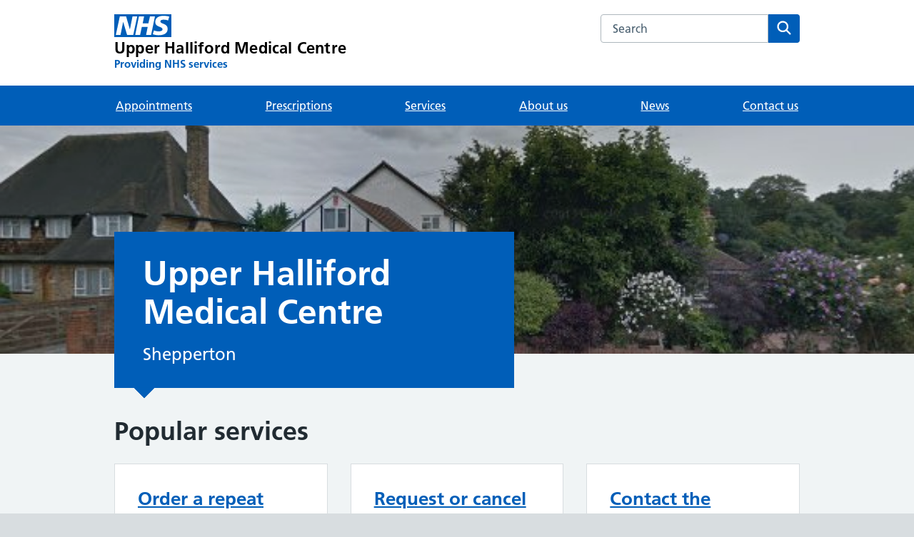

--- FILE ---
content_type: text/html; charset=utf-8
request_url: https://www.upperhallifordmedicalcentre.nhs.uk/
body_size: 27752
content:

<!DOCTYPE html>
<html lang="en" style="">
    <head>
        <meta charset="utf-8"/>
        <meta http-equiv="X-UA-Compatible" content="IE=edge"/>
        <meta name="viewport"
              content="width=device-width, initial-scale=1, shrink-to-fit=no"/>
        
        <link type="font/woff2"
              href="https://assets.nhs.uk/fonts/FrutigerLTW01-55Roman.woff2"
              rel="preload"
              as="font"
              crossorigin>
        <link type="font/woff2"
              href="https://assets.nhs.uk/fonts/FrutigerLTW01-65Bold.woff2"
              rel="preload"
              as="font"
              crossorigin>
        <link href="https://cloudfront.net" rel="preconnect" crossorigin>
        
        <title>
            Home - Upper Halliford Medical Centre
        </title>
        <meta name="description"
              content="Upper Halliford Medical Centre website by Livi, "/>
        <link rel="canonical" href="http://www.upperhallifordmedicalcentre.nhs.uk/">
        <link href="https://d1ngql92u96qt3.cloudfront.net/web/favicons/apple-touch-icon.15a5044def06.png"
              rel="apple-touch-icon">
        <link href="https://d1ngql92u96qt3.cloudfront.net/web/favicons/favicon.15a5044def06.png" rel="icon">
        <link rel="shortcut icon"
              href="https://d1ngql92u96qt3.cloudfront.net/web/favicons/favicon.68c7f017cfba.ico"
              type="image/x-icon">
        <link rel="apple-touch-icon"
              href="https://d1ngql92u96qt3.cloudfront.net/web/favicons/apple-touch-icon-180x180.15a5044def06.png">
        <link rel="mask-icon"
              href="https://d1ngql92u96qt3.cloudfront.net/web/favicons/favicon.ec22bc2cbc81.svg">
        <link rel="icon"
              sizes="192x192"
              href="https://d1ngql92u96qt3.cloudfront.net/web/favicons/favicon-192x192.43924bfe6c7e.png">
        <meta name="msapplication-TileImage"
              content="https://d1ngql92u96qt3.cloudfront.net/web/favicons/mediumtile-144x144.cf4985872492.png">
        <meta name="msapplication-TileColor" content="#005eb8">
        <meta name="msapplication-square70x70logo"
              content="https://d1ngql92u96qt3.cloudfront.net/web/favicons/smalltile-70x70.29f75b06cf75.png">
        <meta name="msapplication-square150x150logo"
              content="https://d1ngql92u96qt3.cloudfront.net/web/favicons/mediumtile-150x150.89688d93af5b.png">
        <meta name="msapplication-wide310x150logo"
              content="https://d1ngql92u96qt3.cloudfront.net/web/favicons/widetile-310x150.535c3996630d.png">
        <meta name="msapplication-square310x310logo"
              content="https://d1ngql92u96qt3.cloudfront.net/web/favicons/largetile-310x310.294742e00ff4.png">
        
            <meta property="og:title"
                  content="Home - Upper Halliford Medical Centre"/>
            <meta property="og:description"
                  content="Upper Halliford Medical Centre website by Livi"/>
            <meta property="og:site_name"
                  content="Upper Halliford Medical Centre"/>
            <meta property="og:type" content="website" />
            <meta property="og:url"
                  content="http://www.upperhallifordmedicalcentre.nhs.uk/"/>
            <meta property="og:image"
                  content="https://d1ngql92u96qt3.cloudfront.net/web/assets/open-graph.a74435697f45.png"/>
        
        
            
        
        
            
            <script src="https://cdn.ablyft.com/s/59829401.js"></script>
        
        
        <link rel="stylesheet"
              type="text/css"
              href="https://d1ngql92u96qt3.cloudfront.net/web/css/app.min.e72578c5b715.css">
        <script type="text/javascript" src="https://d1ngql92u96qt3.cloudfront.net/web/js/app.min.f4301ad1caef.js" defer></script>
    </head>
    <body class="">
        
        <script>
      document.body.className = ((document.body.className) ? document.body.className + ' js-enabled' : 'js-enabled');
        </script>
        <a class="nhsuk-skip-link" href="#maincontent">Skip to main content</a>
        
            
        
        
            <header class="nhsuk-header nhsuk-header--organisation nhsuk-header--white"
        role="banner">
    <div class="nhsuk-header__container">
        <div class="nhsuk-header__logo">
            <a class="nhsuk-header__link"
               href="/"
               aria-label="Upper Halliford Medical Centre homepage">
                <svg class="nhsuk-logo"
                     xmlns="http://www.w3.org/2000/svg"
                     viewBox="0 0 40 16"
                     height="40"
                     width="100">
                    <path class="nhsuk-logo__background" fill="#005eb8" d="M0 0h40v16H0z"></path>
                    <path class="nhsuk-logo__text" fill="#fff" d="M3.9 1.5h4.4l2.6 9h.1l1.8-9h3.3l-2.8 13H9l-2.7-9h-.1l-1.8 9H1.1M17.3 1.5h3.6l-1 4.9h4L25 1.5h3.5l-2.7 13h-3.5l1.1-5.6h-4.1l-1.2 5.6h-3.4M37.7 4.4c-.7-.3-1.6-.6-2.9-.6-1.4 0-2.5.2-2.5 1.3 0 1.8 5.1 1.2 5.1 5.1 0 3.6-3.3 4.5-6.4 4.5-1.3 0-2.9-.3-4-.7l.8-2.7c.7.4 2.1.7 3.2.7s2.8-.2 2.8-1.5c0-2.1-5.1-1.3-5.1-5 0-3.4 2.9-4.4 5.8-4.4 1.6 0 3.1.2 4 .6">
                    </path>
                </svg>
                <span class="nhsuk-organisation-name">Upper Halliford Medical Centre</span>
                <span class="nhsuk-organisation-descriptor">Providing NHS services</span>
            </a>
        </div>
        <div class="nhsuk-header__content" id="content-header">
            <div class="nhsuk-header__search">
                <div class="nhsuk-header__search-wrap" id="wrap-search">
                    <form class="nhsuk-header__search-form"
                          id="search"
                          action="/search"
                          method="get"
                          role="search">
                        <label class="nhsuk-u-visually-hidden" for="query">Search the Upper Halliford Medical Centre website</label>
                        <input class="nhsuk-search__input"
                               id="query"
                               name="query"
                               type="search"
                               placeholder="Search"
                               autocomplete="off">
                        <button class="nhsuk-search__submit" type="submit">
                            <svg class="nhsuk-icon nhsuk-icon__search"
                                 xmlns="http://www.w3.org/2000/svg"
                                 viewBox="0 0 24 24"
                                 aria-hidden="true"
                                 focusable="false">
                                <path d="M19.71 18.29l-4.11-4.1a7 7 0 1 0-1.41 1.41l4.1 4.11a1 1 0 0 0 1.42 0 1 1 0 0 0 0-1.42zM5 10a5 5 0 1 1 5 5 5 5 0 0 1-5-5z">
                                </path>
                            </svg>
                            <span class="nhsuk-u-visually-hidden">Search</span>
                        </button>
                    </form>
                </div>
            </div>
        </div>
    </div>
    <div class="nhsuk-navigation-container">
        <nav class="nhsuk-navigation"
             id="header-navigation"
             role="navigation"
             aria-label="Primary navigation">
            <ul class="nhsuk-header__navigation-list">
                
                    
                    <li class="nhsuk-header__navigation-item">
    <a class="nhsuk-header__navigation-link" href="/services/request-or-cancel-an-appointment/">Appointments</a>
</li>

                
                
                
                    
                    <li class="nhsuk-header__navigation-item">
    <a class="nhsuk-header__navigation-link" href="/services/order-a-repeat-prescription/">Prescriptions</a>
</li>

                
                
                <li class="nhsuk-header__navigation-item">
    <a class="nhsuk-header__navigation-link" href="/services/">Services</a>
</li>

                
                <li class="nhsuk-header__navigation-item">
    <a class="nhsuk-header__navigation-link" href="/about-us/">About us</a>
</li>

                
                <li class="nhsuk-header__navigation-item">
    <a class="nhsuk-header__navigation-link" href="/about-us/news/">News</a>
</li>

                
                <li class="nhsuk-header__navigation-item">
    <a class="nhsuk-header__navigation-link" href="/our-surgeries/">Contact us</a>
</li>

                <li class="nhsuk-header__navigation-item nhsuk-header__navigation-item--home">
                    <a class="nhsuk-header__navigation-link" href="/">Home</a>
                </li>
                <li class="nhsuk-mobile-menu-container">
                    <button class="nhsuk-header__menu-toggle nhsuk-header__navigation-link"
                            id="toggle-menu"
                            aria-expanded="false">
                        <span class="nhsuk-u-visually-hidden">Browse</span>
                        More
                        <svg class="nhsuk-icon nhsuk-icon__chevron-down"
                             xmlns="http://www.w3.org/2000/svg"
                             viewBox="0 0 24 24"
                             aria-hidden="true"
                             focusable="false">
                            <path d="M15.5 12a1 1 0 0 1-.29.71l-5 5a1 1 0 0 1-1.42-1.42l4.3-4.29-4.3-4.29a1 1 0 0 1 1.42-1.42l5 5a1 1 0 0 1 .29.71z">
                            </path>
                        </svg>
                    </button>
                </li>
            </ul>
        </nav>
    </div>
</header>

        
        
            


            
            
        
        
    <main id="maincontent"
          class=""
          role="main">
        
            <section class="nhsuk-hero nhsuk-hero--image nhsuk-hero--image-description"
                     style="background-image: url('https://d1ngql92u96qt3.cloudfront.net/UHMC.png')">
                <div class="nhsuk-hero__overlay">
                    <div class="nhsuk-width-container">
                        <div class="nhsuk-grid-row">
                            <div class="nhsuk-grid-column-two-thirds">
                                <div class="nhsuk-hero-content">
                                    <h1 class="nhsuk-u-margin-bottom-3">Upper Halliford Medical Centre</h1>
                                    <p class="nhsuk-body-l nhsuk-u-margin-bottom-0">
                                        
                                            Shepperton
                                        
                                    </p>
                                    <span class="nhsuk-hero__arrow" aria-hidden="true"></span>
                                </div>
                            </div>
                        </div>
                    </div>
                </div>
            </section>
        
        
    
    
        <section class="app-section app-u-grey-background">
            <div class="nhsuk-width-container">
                <div class="nhsuk-grid-row">
                    <div class="nhsuk-grid-column-full">
                        <h2>Popular services</h2>
                        <ul class="nhsuk-grid-row nhsuk-card-group" id="popularServices">
                            
                                <li class="nhsuk-grid-column-one-third nhsuk-card-group__item">
                                    <div class="nhsuk-card nhsuk-card--clickable">
                                        <div class="nhsuk-card__content">
                                            
                                                <p class="nhsuk-card__heading nhsuk-heading-m">
                                                    <a class="nhsuk-card__link"
                                                       href="/services/activity/order-a-repeat-prescription/">Order a repeat prescription</a>
                                                </p>
                                            
                                        </div>
                                    </div>
                                </li>
                            
                                <li class="nhsuk-grid-column-one-third nhsuk-card-group__item">
                                    <div class="nhsuk-card nhsuk-card--clickable">
                                        <div class="nhsuk-card__content">
                                            
                                                <p class="nhsuk-card__heading nhsuk-heading-m">
                                                    <a class="nhsuk-card__link" href="/services/request-or-cancel-an-appointment/">Request or cancel an appointment</a>
                                                </p>
                                            
                                        </div>
                                    </div>
                                </li>
                            
                                <li class="nhsuk-grid-column-one-third nhsuk-card-group__item">
                                    <div class="nhsuk-card nhsuk-card--clickable">
                                        <div class="nhsuk-card__content">
                                            
                                                <p class="nhsuk-card__heading nhsuk-heading-m">
                                                    <a class="nhsuk-card__link"
                                                       href="/services/activity/contact-the-surgery-online/">Contact the surgery online</a>
                                                </p>
                                            
                                        </div>
                                    </div>
                                </li>
                            
                                <li class="nhsuk-grid-column-one-third nhsuk-card-group__item">
                                    <div class="nhsuk-card nhsuk-card--clickable">
                                        <div class="nhsuk-card__content">
                                            
                                                <p class="nhsuk-card__heading nhsuk-heading-m">
                                                    <a class="nhsuk-card__link"
                                                       href="/services/activity/get-test-results/">Get test results</a>
                                                </p>
                                            
                                        </div>
                                    </div>
                                </li>
                            
                                <li class="nhsuk-grid-column-one-third nhsuk-card-group__item">
                                    <div class="nhsuk-card nhsuk-card--clickable">
                                        <div class="nhsuk-card__content">
                                            
                                                <p class="nhsuk-card__heading nhsuk-heading-m">
                                                    <a class="nhsuk-card__link"
                                                       href="/services/activity/register-as-a-patient/">Register as a patient</a>
                                                </p>
                                            
                                        </div>
                                    </div>
                                </li>
                            
                                <li class="nhsuk-grid-column-one-third nhsuk-card-group__item">
                                    <div class="nhsuk-card nhsuk-card--clickable">
                                        <div class="nhsuk-card__content">
                                            
                                                <p class="nhsuk-card__heading nhsuk-heading-m">
                                                    <a class="nhsuk-card__link"
                                                       href="/services/activity/request-a-fit-note/">Request a fit note (sick note)</a>
                                                </p>
                                            
                                        </div>
                                    </div>
                                </li>
                            
                        </ul>
                        <p>
                            You can also see <a href="/services/">all services at this surgery</a> or <a href="#nhs-services">NHS services</a>.
                        </p>
                    </div>
                </div>
            </div>
        </section>
    
    <section class="app-section app-u-white-background">
        <div class="nhsuk-width-container">
            <div class="nhsuk-grid-row">
                <div class="nhsuk-grid-column-full">
                    
                        <h2>Contact us</h2>
                        <p>View our contact details, opening times and how to access the surgery.</p>
                        
                        <div class="nhsuk-action-link">
    <a class="nhsuk-action-link__link" href="/our-surgeries/">
        <svg class="nhsuk-icon nhsuk-icon__arrow-right-circle"
             xmlns="http://www.w3.org/2000/svg"
             viewBox="0 0 24 24"
             aria-hidden="true"
             width="36"
             height="36">
            <path d="M0 0h24v24H0z" fill="none"></path>
            <path d="M12 2a10 10 0 0 0-9.95 9h11.64L9.74 7.05a1 1 0 0 1 1.41-1.41l5.66 5.65a1 1 0 0 1 0 1.42l-5.66 5.65a1 1 0 0 1-1.41 0 1 1 0 0 1 0-1.41L13.69 13H2.05A10 10 0 1 0 12 2z">
            </path>
        </svg>
        <span class="nhsuk-action-link__text">View surgery details</span>
    </a>
</div>

                        
                    
                </div>
            </div>
        </div>
    </section>
    <section class="app-section app-u-grey-background">
        <div class="nhsuk-width-container">
            <div class="nhsuk-grid-row">
                <div class="nhsuk-grid-column-one-half">
                    <h2>Health A to Z</h2>
                    <p>Your complete guide to conditions, symptoms and treatments, including what to do and when to get help.</p>
                    <div class="nhsuk-action-link">
    <a class="nhsuk-action-link__link" href="https://www.nhs.uk/conditions/">
        <svg class="nhsuk-icon nhsuk-icon__arrow-right-circle"
             xmlns="http://www.w3.org/2000/svg"
             viewBox="0 0 24 24"
             aria-hidden="true"
             width="36"
             height="36">
            <path d="M0 0h24v24H0z" fill="none"></path>
            <path d="M12 2a10 10 0 0 0-9.95 9h11.64L9.74 7.05a1 1 0 0 1 1.41-1.41l5.66 5.65a1 1 0 0 1 0 1.42l-5.66 5.65a1 1 0 0 1-1.41 0 1 1 0 0 1 0-1.41L13.69 13H2.05A10 10 0 1 0 12 2z">
            </path>
        </svg>
        <span class="nhsuk-action-link__text">Go to the Health A to Z</span>
    </a>
</div>

                </div>
                <div class="nhsuk-grid-column-one-half">
                    <h2>Medicines A to Z</h2>
                    <p>
                        Find out how your medicine works, how and when to take it, possible side effects and answers to your common questions.
                    </p>
                    <div class="nhsuk-action-link">
    <a class="nhsuk-action-link__link" href="https://www.nhs.uk/medicines/">
        <svg class="nhsuk-icon nhsuk-icon__arrow-right-circle"
             xmlns="http://www.w3.org/2000/svg"
             viewBox="0 0 24 24"
             aria-hidden="true"
             width="36"
             height="36">
            <path d="M0 0h24v24H0z" fill="none"></path>
            <path d="M12 2a10 10 0 0 0-9.95 9h11.64L9.74 7.05a1 1 0 0 1 1.41-1.41l5.66 5.65a1 1 0 0 1 0 1.42l-5.66 5.65a1 1 0 0 1-1.41 0 1 1 0 0 1 0-1.41L13.69 13H2.05A10 10 0 1 0 12 2z">
            </path>
        </svg>
        <span class="nhsuk-action-link__text">Go to the Medicines A to Z</span>
    </a>
</div>

                </div>
            </div>
        </div>
    </section>
    <section id="nhs-services" class="app-section app-u-white-background">
        <div class="nhsuk-width-container">
            <div class="nhsuk-grid-row">
                <div class="nhsuk-grid-column-full">
                    <h2>NHS services</h2>
                    <ul>
                        <li>
                            <a href="https://www.nhs.uk/service-search/find-a-pharmacy/">Find a pharmacy</a>
                        </li>
                        <li>
                            <a href="https://www.nhs.uk/service-search/find-a-dentist">Find a dentist</a>
                        </li>
                        <li>
                            <a href="https://www.nhs.uk/Service-Search/Accident-and-emergency-services/LocationSearch/428">Find your nearest A&amp;E</a>
                        </li>
                        <li>
                            <a href="https://www.nhs.uk/Service-Search/Urgent-Care/LocationSearch/1824">Find other urgent care services</a>
                        </li>
                        <li>
                            <a href="https://www.nhs.uk/nhs-services/online-services/find-nhs-number/">Find your NHS number</a>
                        </li>
                    </ul>
                </div>
            </div>
        </div>
    </section>
    
        <section class="app-section app-u-grey-background">
            <div class="nhsuk-width-container">
                <div class="nhsuk-grid-row">
                    <div class="nhsuk-grid-column-full">
                        <h2>Featured news</h2>
                        <div class="nhsuk-grid-row nhsuk-card-group">
                            
                                
                                <div class="nhsuk-grid-column-one-third nhsuk-card-group__item">
    <div class="nhsuk-card nhsuk-card--clickable">
        <div class="nhsuk-card__content">
            <h3 class="nhsuk-card__heading nhsuk-heading-m">
                <a href="/about-us/news/3027/">Catheter, stoma and irrigation appliances - new prescription service</a>
            </h3>
            <p class="nhsuk-card__description">12 August 2025</p>
        </div>
    </div>
</div>

                            
                                
                                <div class="nhsuk-grid-column-one-third nhsuk-card-group__item">
    <div class="nhsuk-card nhsuk-card--clickable">
        <div class="nhsuk-card__content">
            <h3 class="nhsuk-card__heading nhsuk-heading-m">
                <a href="/about-us/news/2848/">Tirzepatide (Mounjaro) - Update</a>
            </h3>
            <p class="nhsuk-card__description">23 June 2025</p>
        </div>
    </div>
</div>

                            
                                
                                <div class="nhsuk-grid-column-one-third nhsuk-card-group__item">
    <div class="nhsuk-card nhsuk-card--clickable">
        <div class="nhsuk-card__content">
            <h3 class="nhsuk-card__heading nhsuk-heading-m">
                <a href="/about-us/news/2627/">Please be aware of scam email</a>
            </h3>
            <p class="nhsuk-card__description">17 April 2025</p>
        </div>
    </div>
</div>

                            
                        </div>
                    </div>
                </div>
            </div>
        </section>
    

    </main>

        
            <footer role="contentinfo">
    <div class="nhsuk-footer-container" id="nhsuk-footer">
        <div class="nhsuk-width-container">
            
            <div class="nhsuk-grid-row">
                <div class="nhsuk-grid-column-one-half">
                    <h3 class="nhsuk-heading-s nhsuk-u-margin-bottom-2">Information</h3>
                    <hr class="app-footer__divider" />
                    <ul class="nhsuk-footer__list">
                        <li>
                            <a class="nhsuk-u-font-size-16" href="/about-us/our-policies/">Our policies</a>
                        </li>
                        
                            <li>
                                <a class="nhsuk-u-font-size-16"
                                   href="/services/give-feedback-or-make-a-complaint/">Feedback</a>
                            </li>
                        
                        
                            <li>
                                <a class="nhsuk-u-font-size-16"
                                   href="/about-us/our-policies/222">Accessibility statement</a>
                            </li>
                        
                    </ul>
                </div>
                
                    <div class="nhsuk-grid-column-one-half">
                        <h3 class="nhsuk-heading-s nhsuk-u-margin-bottom-2">CQC rating</h3>
                        <hr class="app-footer__divider" />
                        <div class="app-cqc">
                            <script type="text/javascript"
                                    src="//www.cqc.org.uk/sites/all/modules/custom/cqc_widget/widget.js?data-id=1-489265146&data-host=www.cqc.org.uk&type=location"
                                    defer></script>
                        </div>
                    </div>
                
                
            </div>
            <div class="nhsuk-grid-row">
                <div class="nhsuk-grid-column-full">
                    
                        <p class="nhsuk-u-secondary-text-color nhsuk-u-font-size-16 nhsuk-u-margin-top-4">
                            We are part of <a href="/our-primary-care-network/">SASSE Network 1 PCN</a>
                            and <a href="https://www.surreyheartlands.org/">Surrey Heartlands Health and Care Partnership</a>
                        </p>
                    
                    <hr class="app-footer__divider nhsuk-u-margin-top-4" />
                <a href="https://www.livi.co.uk/practice-websites"
                   class="app_footer__powered"
                   target="_blank"
                   rel="noopener noreferrer">Powered by <span class="nhsuk-u-visually-hidden">Livi</span>
                <svg width="29"
                     height="14"
                     viewBox="0 0 29 14"
                     fill="none"
                     xmlns="http://www.w3.org/2000/svg"
                     aria-hidden="true">
                    <path d="M9.44606 0C8.26069 0 7.44574 0.74505 7.44574 1.80198C7.44574 2.85891 8.26069 3.58664 9.44606 3.58664C10.6314 3.58664 11.4464 2.85891 11.4464 1.80198C11.4464 0.74505 10.6314 0 9.44606 0Z" fill="#002845"/>
                    <path d="M11.2239 4.48763H7.6678V14H11.2239V4.48763Z" fill="#002845"/>
                    <path d="M3.55612 9.09653V1.02226H0V9.18316C0 12.5619 1.40763 14 4.72298 14C5.29714 14 5.81574 13.948 6.37139 13.8441V10.6733C6.038 10.7945 5.68609 10.8639 5.27862 10.8639C3.55612 10.8639 3.55612 9.63366 3.55612 9.09653Z" fill="#002845"/>
                    <path d="M18.1975 10.5485L15.9657 4.48763H12.1503L16.0452 14H20.2125L24.1707 4.48763H20.4294L18.1975 10.5485Z" fill="#002845"/>
                    <path d="M28.6529 4.48763H25.0968V14H28.6529V4.48763Z" fill="#002845"/>
                    <path d="M26.8747 3.58664C28.0601 3.58664 28.875 2.85891 28.875 1.80198C28.875 0.74505 28.0601 0 26.8747 0C25.6893 0 24.8744 0.74505 24.8744 1.80198C24.8744 2.85891 25.6893 3.58664 26.8747 3.58664Z" fill="#002845"/>
                </svg>
            </a>
        </div>
    </div>
</div>
</div>
</footer>

        
        
            <!--  -->
            
        
    </body>
</html>


--- FILE ---
content_type: application/javascript
request_url: https://d1ngql92u96qt3.cloudfront.net/web/js/app.min.f4301ad1caef.js
body_size: 8492
content:
(()=>{var e={317:()=>{NodeList.prototype.forEach||(NodeList.prototype.forEach=Array.prototype.forEach),Array.prototype.includes||Object.defineProperty(Array.prototype,"includes",{enumerable:!1,value(e){return this.filter((t=>t===e)).length>0}}),Element.prototype.matches||(Element.prototype.matches=Element.prototype.msMatchesSelector||Element.prototype.webkitMatchesSelector),Element.prototype.closest||(Element.prototype.closest=function(e){var t=this;do{if(Element.prototype.matches.call(t,e))return t;t=t.parentElement||t.parentNode}while(null!==t&&1===t.nodeType);return null}),"function"!=typeof window.CustomEvent&&(window.CustomEvent=function(e,t){t=t||{bubbles:!1,cancelable:!1,detail:null};var n=document.createEvent("CustomEvent");return n.initCustomEvent(e,t.bubbles,t.cancelable,t.detail),n})}},t={};function n(o){var i=t[o];if(void 0!==i)return i.exports;var r=t[o]={exports:{}};return e[o](r,r.exports,n),r.exports}(()=>{"use strict";class e{constructor(e){this.$module=e,this.$textarea=e.querySelector(".nhsuk-js-character-count"),this.$visibleCountMessage=null,this.$screenReaderCountMessage=null,this.lastInputTimestamp=null}init(){if(!this.$textarea)return;const{$module:t}=this,{$textarea:n}=this,o=document.getElementById(`${n.id}-info`);n.insertAdjacentElement("afterend",o);const i=document.createElement("div");i.className="nhsuk-character-count__sr-status nhsuk-u-visually-hidden",i.setAttribute("aria-live","polite"),this.$screenReaderCountMessage=i,o.insertAdjacentElement("afterend",i);const r=document.createElement("div");r.className=o.className,r.classList.add("nhsuk-character-count__status"),r.setAttribute("aria-hidden","true"),this.$visibleCountMessage=r,o.insertAdjacentElement("afterend",r),o.classList.add("nhsuk-u-visually-hidden"),this.options=e.getDataset(t);let s=this.defaults.characterCountAttribute;this.options.maxwords&&(s=this.defaults.wordCountAttribute),this.maxLength=t.getAttribute(s),this.maxLength&&(n.removeAttribute("maxlength"),this.bindChangeEvents(),"onpageshow"in window?window.addEventListener("pageshow",this.updateCountMessage.bind(this)):window.addEventListener("DOMContentLoaded",this.updateCountMessage.bind(this)),this.updateCountMessage())}static getDataset(e){const t={},{attributes:n}=e;if(n)for(let e=0;e<n.length;e++){const o=n[e],i=o.name.match(/^data-(.+)/);i&&(t[i[1]]=o.value)}return t}count(e){let t;return t=this.options.maxwords?(e.match(/\S+/g)||[]).length:e.length,t}bindChangeEvents(){const{$textarea:e}=this;e.addEventListener("keyup",this.handleKeyUp.bind(this)),e.addEventListener("focus",this.handleFocus.bind(this)),e.addEventListener("blur",this.handleBlur.bind(this))}checkIfValueChanged(){this.$textarea.oldValue||(this.$textarea.oldValue=""),this.$textarea.value!==this.$textarea.oldValue&&(this.$textarea.oldValue=this.$textarea.value,this.updateCountMessage())}updateCountMessage(){this.updateVisibleCountMessage(),this.updateScreenReaderCountMessage()}updateVisibleCountMessage(){const{$textarea:e}=this,{$visibleCountMessage:t}=this,n=this.maxLength-this.count(e.value);this.isOverThreshold()?t.classList.remove("nhsuk-character-count__message--disabled"):t.classList.add("nhsuk-character-count__message--disabled"),n<0?(e.classList.add("nhsuk-textarea--error"),t.classList.remove("nhsuk-hint"),t.classList.add("nhsuk-error-message")):(e.classList.remove("nhsuk-textarea--error"),t.classList.remove("nhsuk-error-message"),t.classList.add("nhsuk-hint")),t.innerHTML=this.formattedUpdateMessage()}updateScreenReaderCountMessage(){const{$screenReaderCountMessage:e}=this;this.isOverThreshold()?e.removeAttribute("aria-hidden"):e.setAttribute("aria-hidden",!0),e.innerHTML=this.formattedUpdateMessage()}formattedUpdateMessage(){const{$textarea:e}=this,{options:t}=this,n=this.maxLength-this.count(e.value);let o="remaining",i="character",r=n;return t.maxwords&&(i="word"),i+=-1===n||1===n?"":"s",o=n<0?"too many":"remaining",r=Math.abs(n),`You have ${r} ${i} ${o}`}isOverThreshold(){const{$textarea:e}=this,{options:t}=this,n=this.count(e.value),{maxLength:o}=this;return o*(t.threshold?t.threshold:0)/100<=n}handleKeyUp(){this.updateVisibleCountMessage(),this.lastInputTimestamp=Date.now()}handleFocus(){this.valueChecker=setInterval((()=>{(!this.lastInputTimestamp||Date.now()-500>=this.lastInputTimestamp)&&this.checkIfValueChanged()}),1e3)}handleBlur(){clearInterval(this.valueChecker)}}e.prototype.defaults={characterCountAttribute:"data-maxlength",wordCountAttribute:"data-maxwords"};const t=(e,t)=>{if(!e||!t)return;const n="true"===e.getAttribute(t)?"false":"true";e.setAttribute(t,n)},o=(e,t)=>{if(!e||!t)return;const n=e.getAttribute("aria-controls");if(n){const o=document.getElementById(n);o&&(e.checked?(o.classList.remove(t),e.setAttribute("aria-expanded",!0)):(o.classList.add(t),e.setAttribute("aria-expanded",!1)))}},i=function(e){e.form.querySelectorAll('input[type="checkbox"]').forEach((e=>o(e,"nhsuk-checkboxes__conditional--hidden")))};function r(e){(function(e){if("A"!==e.tagName||!1===e.href)return!1;const t=document.querySelector(e.hash);if(!t)return!1;const n=function(e){const t=e.closest("fieldset");if(t){const n=t.getElementsByTagName("legend");if(n.length){const t=n[0];if("checkbox"===e.type||"radio"===e.type)return t;const o=t.getBoundingClientRect().top,i=e.getBoundingClientRect();if(i.height&&window.innerHeight&&i.top+i.height-o<window.innerHeight/2)return t}}return document.querySelector(`label[for='${e.getAttribute("id")}']`)||e.closest("label")}(t);return!!n&&(n.scrollIntoView(),t.focus({preventScroll:!0}),!0)})(e.target)&&e.preventDefault()}class s{constructor(){this.menuIsOpen=!1,this.navigation=document.querySelector(".nhsuk-navigation"),this.navigationList=document.querySelector(".nhsuk-header__navigation-list"),this.mobileMenu=document.createElement("ul"),this.mobileMenuToggleButton=document.querySelector(".nhsuk-header__menu-toggle"),this.mobileMenuCloseButton=document.createElement("button"),this.mobileMenuContainer=document.querySelector(".nhsuk-mobile-menu-container"),this.breakpoints=[],this.width=document.body.offsetWidth}init(){this.navigation&&this.navigationList&&this.mobileMenuToggleButton&&this.mobileMenuContainer&&(this.setupMobileMenu(),this.calculateBreakpoints(),this.updateNavigation(),this.doOnOrientationChange(),this.handleResize=this.debounce((()=>{this.calculateBreakpoints(),this.updateNavigation()})),this.mobileMenuToggleButton.addEventListener("click",this.toggleMobileMenu.bind(this)),window.addEventListener("resize",this.handleResize),window.addEventListener("orientationchange",this.doOnOrientationChange()))}debounce(e,t=100){let n;return(...o)=>{clearTimeout(n),n=setTimeout((()=>{e.apply(this,o)}),t)}}calculateBreakpoints(){const e=window.getComputedStyle(this.navigationList).getPropertyValue("gap"),t=Number(e.replace("px",""));let n=0;for(let e=0;e<this.navigationList.children.length;e++)n+=this.navigationList.children[e].offsetWidth+t,this.breakpoints[e]=n}setupMobileMenu(){this.mobileMenuContainer.appendChild(this.mobileMenu),this.mobileMenu.classList.add("nhsuk-header__drop-down","nhsuk-header__drop-down--hidden")}closeMobileMenu(){this.menuIsOpen=!1,this.mobileMenu.classList.add("nhsuk-header__drop-down--hidden"),this.navigation.style.marginBottom=0,this.mobileMenuToggleButton.setAttribute("aria-expanded","false"),this.mobileMenuToggleButton.focus(),this.mobileMenuCloseButton.removeEventListener("click",this.closeMobileMenu.bind(this)),document.removeEventListener("keydown",this.handleEscapeKey.bind(this))}handleEscapeKey(e){"Escape"===e.key&&this.closeMobileMenu()}openMobileMenu(){this.menuIsOpen=!0,this.mobileMenu.classList.remove("nhsuk-header__drop-down--hidden");const e=this.mobileMenu.offsetHeight;this.navigation.style.marginBottom=`${e}px`,this.mobileMenuToggleButton.setAttribute("aria-expanded","true"),document.addEventListener("keydown",this.handleEscapeKey.bind(this)),this.mobileMenuCloseButton.addEventListener("click",this.closeMobileMenu.bind(this))}toggleMobileMenu(){this.menuIsOpen?this.closeMobileMenu():this.openMobileMenu()}updateNavigation(){const e=this.navigationList.offsetWidth;let t=this.navigationList.children.length;if(e<this.breakpoints[t-1]){if(this.mobileMenuToggleButton.classList.add("nhsuk-header__menu-toggle--visible"),this.mobileMenuContainer.classList.add("nhsuk-mobile-menu-container--visible"),2===t)return;for(;e<this.breakpoints[t-1];)this.mobileMenu.insertBefore(this.navigationList.children[t-2],this.mobileMenu.firstChild),t-=1}else if(e>this.breakpoints[t])for(;e>this.breakpoints[t];)this.navigationList.insertBefore(this.mobileMenu.removeChild(this.mobileMenu.firstChild),this.mobileMenuContainer),t+=1;this.mobileMenu.children.length||(this.mobileMenuToggleButton.classList.remove("nhsuk-header__menu-toggle--visible"),this.mobileMenuContainer.classList.remove("nhsuk-mobile-menu-container--visible")),document.body.offsetWidth!==this.width&&this.menuIsOpen&&this.closeMobileMenu()}doOnOrientationChange(){90===window.orientation&&setTimeout((()=>{this.calculateBreakpoints(),this.updateNavigation()}),200)}}class a{constructor(e,t,n,o){this.$module=e,this.namespace=t,this.responsive=n,this.historyEnabled=o,this.$tabs=e.querySelectorAll(`.${this.namespace}__tab`),this.keys={down:40,left:37,right:39,up:38},this.jsHiddenClass=`${this.namespace}__panel--hidden`,this.showEvent=new CustomEvent("tab.show"),this.hideEvent=new CustomEvent("tab.hide")}init(){"function"==typeof window.matchMedia&&this.responsive?this.setupResponsiveChecks():this.setup()}setupResponsiveChecks(){this.mql=window.matchMedia("(min-width: 641px)"),this.mql.addEventListener("change",this.checkMode.bind(this)),this.checkMode()}checkMode(){this.mql.matches?this.setup():this.teardown()}setup(){const{$module:e}=this,{$tabs:t}=this,n=e.querySelector(`.${this.namespace}__list`),o=e.querySelectorAll(`.${this.namespace}__list-item`);if(!t||!n||!o)return;n.setAttribute("role","tablist"),o.forEach((e=>{e.setAttribute("role","presentation")})),t.forEach((e=>{this.setAttributes(e),e.boundTabClick=this.onTabClick.bind(this),e.boundTabKeydown=this.onTabKeydown.bind(this),e.addEventListener("click",e.boundTabClick,!0),e.addEventListener("keydown",e.boundTabKeydown,!0),this.hideTab(e)}));const i=this.getTab(window.location.hash)||this.$tabs[0];this.showTab(i),this.historyEnabled&&(e.boundOnHashChange=this.onHashChange.bind(this),window.addEventListener("hashchange",e.boundOnHashChange,!0))}teardown(){const{$module:e}=this,{$tabs:t}=this,n=e.querySelector(`.${this.namespace}__list`),o=e.querySelectorAll(`.${this.namespace}__list-item`);t&&n&&o&&(n.removeAttribute("role"),o.forEach((e=>{e.removeAttribute("role","presentation")})),t.forEach((e=>{e.removeEventListener("click",e.boundTabClick,!0),e.removeEventListener("keydown",e.boundTabKeydown,!0),this.unsetAttributes(e)})),this.historyEnabled&&window.removeEventListener("hashchange",e.boundOnHashChange,!0))}onHashChange(){const{hash:e}=window.location,t=this.getTab(e);if(!t)return;if(this.changingHash)return void(this.changingHash=!1);const n=this.getCurrentTab();this.hideTab(n),this.showTab(t),t.focus()}hideTab(e){this.unhighlightTab(e),this.hidePanel(e)}showTab(e){this.highlightTab(e),this.showPanel(e)}getTab(e){return this.$module.querySelector(`.${this.namespace}__tab[href="${e}"]`)}setAttributes(e){const t=a.getHref(e).slice(1);e.setAttribute("id",`tab_${t}`),e.setAttribute("role","tab"),e.setAttribute("aria-controls",t),e.setAttribute("aria-selected","false"),e.setAttribute("tabindex","-1");const n=this.getPanel(e);n.setAttribute("role","tabpanel"),n.setAttribute("aria-labelledby",e.id),n.classList.add(this.jsHiddenClass)}unsetAttributes(e){e.removeAttribute("id"),e.removeAttribute("role"),e.removeAttribute("aria-controls"),e.removeAttribute("aria-selected"),e.removeAttribute("tabindex");const t=this.getPanel(e);t.removeAttribute("role"),t.removeAttribute("aria-labelledby"),t.removeAttribute("tabindex"),t.classList.remove(this.jsHiddenClass)}onTabClick(e){e.target.classList.contains(`${this.namespace}__tab`)||(e.stopPropagation(),e.preventDefault()),e.preventDefault();const t=e.target,n=this.getCurrentTab();this.hideTab(n),this.showTab(t),this.createHistoryEntry(t)}createHistoryEntry(e){if(this.historyEnabled){const t=this.getPanel(e),{id:n}=t;t.id="",this.changingHash=!0,window.location.hash=a.getHref(e).slice(1),t.id=n}}onTabKeydown(e){switch(e.keyCode){case this.keys.left:case this.keys.up:this.activatePreviousTab(),e.preventDefault();break;case this.keys.right:case this.keys.down:this.activateNextTab(),e.preventDefault()}}activateNextTab(){const e=this.getCurrentTab(),t=e.parentNode.nextElementSibling;let n;t&&(n=t.querySelector(`.${this.namespace}__tab`)),n&&(this.hideTab(e),this.showTab(n),n.focus(),this.createHistoryEntry(n))}activatePreviousTab(){const e=this.getCurrentTab(),t=e.parentNode.previousElementSibling;let n;t&&(n=t.querySelector(`.${this.namespace}__tab`)),n&&(this.hideTab(e),this.showTab(n),n.focus(),this.createHistoryEntry(n))}getPanel(e){return this.$module.querySelector(a.getHref(e))}showPanel(e){const t=this.getPanel(e);t.classList.remove(this.jsHiddenClass),t.dispatchEvent(this.showEvent)}hidePanel(e){const t=this.getPanel(e);t.classList.add(this.jsHiddenClass),t.dispatchEvent(this.hideEvent)}unhighlightTab(e){e.setAttribute("aria-selected","false"),e.parentNode.classList.remove(`${this.namespace}__list-item--selected`),e.setAttribute("tabindex","-1")}highlightTab(e){e.setAttribute("aria-selected","true"),e.parentNode.classList.add(`${this.namespace}__list-item--selected`),e.setAttribute("tabindex","0")}getCurrentTab(){return this.$module.querySelector(`.${this.namespace}__list-item--selected .${this.namespace}__tab`)}static getHref(e){const t=e.getAttribute("href");return t.slice(t.indexOf("#"),t.length)}}function u(e){return u="function"==typeof Symbol&&"symbol"==typeof Symbol.iterator?function(e){return typeof e}:function(e){return e&&"function"==typeof Symbol&&e.constructor===Symbol&&e!==Symbol.prototype?"symbol":typeof e},u(e)}function c(e,t){for(var n=0;n<t.length;n++){var o=t[n];o.enumerable=o.enumerable||!1,o.configurable=!0,"value"in o&&(o.writable=!0),Object.defineProperty(e,l(o.key),o)}}function l(e){var t=function(e){if("object"!=u(e)||!e)return e;var t=e[Symbol.toPrimitive];if(void 0!==t){var n=t.call(e,"string");if("object"!=u(n))return n;throw new TypeError("@@toPrimitive must return a primitive value.")}return String(e)}(e);return"symbol"==u(t)?t:t+""}n(317),"remove"in Element.prototype||(Element.prototype.remove=function(){this.parentNode&&this.parentNode.removeChild(this)}),"forEach"in NodeList.prototype||(NodeList.prototype.forEach=Array.prototype.forEach);var h=function(){function e(t){if(function(e,t){if(!(e instanceof t))throw new TypeError("Cannot call a class as a function")}(this,e),this.constructor===e)throw new TypeError("Abstract class `Screen` cannot be instantiated directly.");if(void 0===this.render)throw new TypeError("Clases extending `Screen` should define a `render` method");this.app=t}var t,n;return t=e,(n=[{key:"updateHtml",value:function(e){this.app.container.childNodes.forEach((function(e){e.remove()}));var t=document.createElement("div");return t.className="nhsuk-user-feedback-form",t.innerHTML=e,this.app.container.appendChild(t),t}}])&&c(t.prototype,n),Object.defineProperty(t,"prototype",{writable:!1}),e}();function d(e){return d="function"==typeof Symbol&&"symbol"==typeof Symbol.iterator?function(e){return typeof e}:function(e){return e&&"function"==typeof Symbol&&e.constructor===Symbol&&e!==Symbol.prototype?"symbol":typeof e},d(e)}function f(e,t){for(var n=0;n<t.length;n++){var o=t[n];o.enumerable=o.enumerable||!1,o.configurable=!0,"value"in o&&(o.writable=!0),Object.defineProperty(e,p(o.key),o)}}function p(e){var t=function(e){if("object"!=d(e)||!e)return e;var t=e[Symbol.toPrimitive];if(void 0!==t){var n=t.call(e,"string");if("object"!=d(n))return n;throw new TypeError("@@toPrimitive must return a primitive value.")}return String(e)}(e);return"symbol"==d(t)?t:t+""}function b(e,t){return b=Object.setPrototypeOf?Object.setPrototypeOf.bind():function(e,t){return e.__proto__=t,e},b(e,t)}function m(){try{var e=!Boolean.prototype.valueOf.call(Reflect.construct(Boolean,[],(function(){})))}catch(e){}return(m=function(){return!!e})()}function y(e){return y=Object.setPrototypeOf?Object.getPrototypeOf.bind():function(e){return e.__proto__||Object.getPrototypeOf(e)},y(e)}var v=function(e){!function(e,t){if("function"!=typeof t&&null!==t)throw new TypeError("Super expression must either be null or a function");e.prototype=Object.create(t&&t.prototype,{constructor:{value:e,writable:!0,configurable:!0}}),Object.defineProperty(e,"prototype",{writable:!1}),t&&b(e,t)}(i,e);var t,n,o=function(e){var t=m();return function(){var n,o=y(e);if(t){var i=y(this).constructor;n=Reflect.construct(o,arguments,i)}else n=o.apply(this,arguments);return function(e,t){if(t&&("object"==d(t)||"function"==typeof t))return t;if(void 0!==t)throw new TypeError("Derived constructors may only return object or undefined");return function(e){if(void 0===e)throw new ReferenceError("this hasn't been initialised - super() hasn't been called");return e}(e)}(this,n)}}(i);function i(){return function(e,t){if(!(e instanceof t))throw new TypeError("Cannot call a class as a function")}(this,i),o.apply(this,arguments)}return t=i,(n=[{key:"onYes",value:function(){this.app.onYes()}},{key:"onNo",value:function(){this.app.onNo()}},{key:"addListeners",value:function(e){e.querySelector(".nhsuk-user-feedback-form--yes").addEventListener("click",this.onYes.bind(this)),e.querySelector(".nhsuk-user-feedback-form--no").addEventListener("click",this.onNo.bind(this))}},{key:"render",value:function(){var e=this.updateHtml('<div class="nhsuk-card nhsuk-u-reading-width"> <div class="nhsuk-card__content"> <h2 class="nhsuk-card__heading nhsuk-heading-s">Did you find what you were looking for?</h2> <ul class="nhsuk-list nhsuk-user-feedback-form"> <li class="nhsuk-user-feedback-form__list-item nhsuk-u-margin-bottom-0"> <button class="nhsuk-button nhsuk-button--secondary nhsuk-u-margin-right-4 nhsuk-u-margin-bottom-0 nhsuk-user-feedback-form--yes"> Yes <span class="nhsuk-u-visually-hidden">I found what I was looking for</span> </button> </li> <li class="nhsuk-user-feedback-form__list-item nhsuk-u-margin-bottom-0"> <button class="nhsuk-button nhsuk-button--secondary nhsuk-u-margin-bottom-0 nhsuk-user-feedback-form--no"> No <span class="nhsuk-u-visually-hidden">I did not find what I was looking for</span> </button> </li> </ul> </div> </div> ');this.addListeners(e)}}])&&f(t.prototype,n),Object.defineProperty(t,"prototype",{writable:!1}),i}(h);function g(e){return g="function"==typeof Symbol&&"symbol"==typeof Symbol.iterator?function(e){return typeof e}:function(e){return e&&"function"==typeof Symbol&&e.constructor===Symbol&&e!==Symbol.prototype?"symbol":typeof e},g(e)}function k(e,t){for(var n=0;n<t.length;n++){var o=t[n];o.enumerable=o.enumerable||!1,o.configurable=!0,"value"in o&&(o.writable=!0),Object.defineProperty(e,w(o.key),o)}}function w(e){var t=function(e){if("object"!=g(e)||!e)return e;var t=e[Symbol.toPrimitive];if(void 0!==t){var n=t.call(e,"string");if("object"!=g(n))return n;throw new TypeError("@@toPrimitive must return a primitive value.")}return String(e)}(e);return"symbol"==g(t)?t:t+""}function E(e,t){return E=Object.setPrototypeOf?Object.setPrototypeOf.bind():function(e,t){return e.__proto__=t,e},E(e,t)}function S(){try{var e=!Boolean.prototype.valueOf.call(Reflect.construct(Boolean,[],(function(){})))}catch(e){}return(S=function(){return!!e})()}function O(e){return O=Object.setPrototypeOf?Object.getPrototypeOf.bind():function(e){return e.__proto__||Object.getPrototypeOf(e)},O(e)}var _=function(e){!function(e,t){if("function"!=typeof t&&null!==t)throw new TypeError("Super expression must either be null or a function");e.prototype=Object.create(t&&t.prototype,{constructor:{value:e,writable:!0,configurable:!0}}),Object.defineProperty(e,"prototype",{writable:!1}),t&&E(e,t)}(i,e);var t,n,o=function(e){var t=S();return function(){var n,o=O(e);if(t){var i=O(this).constructor;n=Reflect.construct(o,arguments,i)}else n=o.apply(this,arguments);return function(e,t){if(t&&("object"==g(t)||"function"==typeof t))return t;if(void 0!==t)throw new TypeError("Derived constructors may only return object or undefined");return function(e){if(void 0===e)throw new ReferenceError("this hasn't been initialised - super() hasn't been called");return e}(e)}(this,n)}}(i);function i(){return function(e,t){if(!(e instanceof t))throw new TypeError("Cannot call a class as a function")}(this,i),o.apply(this,arguments)}return t=i,(n=[{key:"getInitialQuestionResponse",value:function(){return this.app.isSatisfiedResponse}},{key:"onSubmit",value:function(e){var t=e.substr(0,1e3);this.app.onTextSubmit(t)}},{key:"addListeners",value:function(e){var t=this;e.querySelector(".nhsuk-user-feedback-form--submit").addEventListener("click",(function(){var n=e.querySelector("textarea");t.onSubmit(n.value)}))}},{key:"render",value:function(){var e=(this.getInitialQuestionResponse(),"What were you looking for?"),t='<div class="nhsuk-card nhsuk-u-reading-width"> <div class="nhsuk-card__content"> <div class="nhsuk-form-group"> <label class="nhsuk-card__heading nhsuk-heading-s" class="nhsuk-label" for="more-detail">What were you looking for?</label> <hr class="nhsuk-u-margin-top-0 nhsuk-u-margin-bottom-4"> <span class="nhsuk-hint nhsuk-u-margin-bottom-4" id="more-detail-hint"> <p>Do not include any personal information, for example your contact details or NHS number.</p> <p>The surgery can not reply to questions sent from here.</p> </span> <textarea class="nhsuk-textarea" id="more-detail" name="more-detail" rows="5" aria-describedby="more-detail-hint"></textarea> </div> <button class="nhsuk-button nhsuk-button--secondary nhsuk-user-feedback-form--submit" type="submit">Submit</button> </div> </div> '.replace("{{ label }}",e),n=this.updateHtml(t);n.querySelector("#more-detail").focus(),this.addListeners(n)}}])&&k(t.prototype,n),Object.defineProperty(t,"prototype",{writable:!1}),i}(h);function T(e){return T="function"==typeof Symbol&&"symbol"==typeof Symbol.iterator?function(e){return typeof e}:function(e){return e&&"function"==typeof Symbol&&e.constructor===Symbol&&e!==Symbol.prototype?"symbol":typeof e},T(e)}function x(e,t){for(var n=0;n<t.length;n++){var o=t[n];o.enumerable=o.enumerable||!1,o.configurable=!0,"value"in o&&(o.writable=!0),Object.defineProperty(e,C(o.key),o)}}function C(e){var t=function(e){if("object"!=T(e)||!e)return e;var t=e[Symbol.toPrimitive];if(void 0!==t){var n=t.call(e,"string");if("object"!=T(n))return n;throw new TypeError("@@toPrimitive must return a primitive value.")}return String(e)}(e);return"symbol"==T(t)?t:t+""}function L(e,t){return L=Object.setPrototypeOf?Object.setPrototypeOf.bind():function(e,t){return e.__proto__=t,e},L(e,t)}function A(){try{var e=!Boolean.prototype.valueOf.call(Reflect.construct(Boolean,[],(function(){})))}catch(e){}return(A=function(){return!!e})()}function j(e){return j=Object.setPrototypeOf?Object.getPrototypeOf.bind():function(e){return e.__proto__||Object.getPrototypeOf(e)},j(e)}var M,P=function(e){!function(e,t){if("function"!=typeof t&&null!==t)throw new TypeError("Super expression must either be null or a function");e.prototype=Object.create(t&&t.prototype,{constructor:{value:e,writable:!0,configurable:!0}}),Object.defineProperty(e,"prototype",{writable:!1}),t&&L(e,t)}(i,e);var t,n,o=function(e){var t=A();return function(){var n,o=j(e);if(t){var i=j(this).constructor;n=Reflect.construct(o,arguments,i)}else n=o.apply(this,arguments);return function(e,t){if(t&&("object"==T(t)||"function"==typeof t))return t;if(void 0!==t)throw new TypeError("Derived constructors may only return object or undefined");return function(e){if(void 0===e)throw new ReferenceError("this hasn't been initialised - super() hasn't been called");return e}(e)}(this,n)}}(i);function i(){return function(e,t){if(!(e instanceof t))throw new TypeError("Cannot call a class as a function")}(this,i),o.apply(this,arguments)}return t=i,(n=[{key:"getEnableTextResponse",value:function(){return this.app.enableTextResponse}},{key:"render",value:function(){var e;e=!1===this.getEnableTextResponse()?"":"<p>We do not check feedback every day and cannot respond to comments.</p>";var t='<div class="nhsuk-card nhsuk-u-reading-width"> <div class="nhsuk-card__content"> <h2 class="nhsuk-card__heading nhsuk-user-feedback-form-header nhsuk-heading-s">Thanks for your feedback.</h2> </div> </div> '.replace("{{ optionalTextResponseMessage }}",e),n=this.updateHtml(t).querySelector(".nhsuk-user-feedback-form-header");n.setAttribute("tabIndex","-1"),n.focus()}}])&&x(t.prototype,n),Object.defineProperty(t,"prototype",{writable:!1}),i}(h),$=new Uint8Array(16);function R(){if(!M&&!(M="undefined"!=typeof crypto&&crypto.getRandomValues&&crypto.getRandomValues.bind(crypto)||"undefined"!=typeof msCrypto&&"function"==typeof msCrypto.getRandomValues&&msCrypto.getRandomValues.bind(msCrypto)))throw new Error("crypto.getRandomValues() not supported. See https://github.com/uuidjs/uuid#getrandomvalues-not-supported");return M($)}const q=/^(?:[0-9a-f]{8}-[0-9a-f]{4}-[1-5][0-9a-f]{3}-[89ab][0-9a-f]{3}-[0-9a-f]{12}|00000000-0000-0000-0000-000000000000)$/i;for(var H=[],D=0;D<256;++D)H.push((D+256).toString(16).substr(1));const N=function(e){var t=arguments.length>1&&void 0!==arguments[1]?arguments[1]:0,n=(H[e[t+0]]+H[e[t+1]]+H[e[t+2]]+H[e[t+3]]+"-"+H[e[t+4]]+H[e[t+5]]+"-"+H[e[t+6]]+H[e[t+7]]+"-"+H[e[t+8]]+H[e[t+9]]+"-"+H[e[t+10]]+H[e[t+11]]+H[e[t+12]]+H[e[t+13]]+H[e[t+14]]+H[e[t+15]]).toLowerCase();if(!function(e){return"string"==typeof e&&q.test(e)}(n))throw TypeError("Stringified UUID is invalid");return n},B=function(e,t,n){var o=(e=e||{}).random||(e.rng||R)();if(o[6]=15&o[6]|64,o[8]=63&o[8]|128,t){n=n||0;for(var i=0;i<16;++i)t[n+i]=o[i];return t}return N(o)};function I(e){return I="function"==typeof Symbol&&"symbol"==typeof Symbol.iterator?function(e){return typeof e}:function(e){return e&&"function"==typeof Symbol&&e.constructor===Symbol&&e!==Symbol.prototype?"symbol":typeof e},I(e)}function U(e,t){var n=Object.keys(e);if(Object.getOwnPropertySymbols){var o=Object.getOwnPropertySymbols(e);t&&(o=o.filter((function(t){return Object.getOwnPropertyDescriptor(e,t).enumerable}))),n.push.apply(n,o)}return n}function V(e,t,n){return(t=Y(t))in e?Object.defineProperty(e,t,{value:n,enumerable:!0,configurable:!0,writable:!0}):e[t]=n,e}function K(e,t){for(var n=0;n<t.length;n++){var o=t[n];o.enumerable=o.enumerable||!1,o.configurable=!0,"value"in o&&(o.writable=!0),Object.defineProperty(e,Y(o.key),o)}}function Y(e){var t=function(e){if("object"!=I(e)||!e)return e;var t=e[Symbol.toPrimitive];if(void 0!==t){var n=t.call(e,"string");if("object"!=I(n))return n;throw new TypeError("@@toPrimitive must return a primitive value.")}return String(e)}(e);return"symbol"==I(t)?t:t+""}var W=function(){function e(t){!function(e,t){if(!(e instanceof t))throw new TypeError("Cannot call a class as a function")}(this,e),this.endpoint=t,this.currentUrl=window.location.href,this.token=null}var t,n;return t=e,n=[{key:"getEndpoint",value:function(){return this.endpoint}},{key:"getUrl",value:function(){return this.currentUrl}},{key:"post",value:function(e,t){var n=new XMLHttpRequest,o=this.getEndpoint()+e;n.open("POST",o),n.setRequestHeader("Content-Type","application/json;charset=UTF-8");var i=function(e){for(var t=1;t<arguments.length;t++){var n=null!=arguments[t]?arguments[t]:{};t%2?U(Object(n),!0).forEach((function(t){V(e,t,n[t])})):Object.getOwnPropertyDescriptors?Object.defineProperties(e,Object.getOwnPropertyDescriptors(n)):U(Object(n)).forEach((function(t){Object.defineProperty(e,t,Object.getOwnPropertyDescriptor(n,t))}))}return e}({},t);this.token&&(i.token=this.token),n.send(JSON.stringify(i)),n.onload=function(){n.status>=300&&console.warn("Non-2xx response received from server")}}},{key:"postYes",value:function(){this.token=B(),this.post("satisfied",{isSatisfied:!0,url:this.getUrl()})}},{key:"postNo",value:function(){this.token=B(),this.post("satisfied",{isSatisfied:!1,url:this.getUrl()})}},{key:"postComment",value:function(e){this.post("comments",{comments:e})}}],n&&K(t.prototype,n),Object.defineProperty(t,"prototype",{writable:!1}),e}();function F(e){return F="function"==typeof Symbol&&"symbol"==typeof Symbol.iterator?function(e){return typeof e}:function(e){return e&&"function"==typeof Symbol&&e.constructor===Symbol&&e!==Symbol.prototype?"symbol":typeof e},F(e)}function z(e,t){var n=Object.keys(e);if(Object.getOwnPropertySymbols){var o=Object.getOwnPropertySymbols(e);t&&(o=o.filter((function(t){return Object.getOwnPropertyDescriptor(e,t).enumerable}))),n.push.apply(n,o)}return n}function Q(e){for(var t=1;t<arguments.length;t++){var n=null!=arguments[t]?arguments[t]:{};t%2?z(Object(n),!0).forEach((function(t){J(e,t,n[t])})):Object.getOwnPropertyDescriptors?Object.defineProperties(e,Object.getOwnPropertyDescriptors(n)):z(Object(n)).forEach((function(t){Object.defineProperty(e,t,Object.getOwnPropertyDescriptor(n,t))}))}return e}function J(e,t,n){return(t=G(t))in e?Object.defineProperty(e,t,{value:n,enumerable:!0,configurable:!0,writable:!0}):e[t]=n,e}function X(e,t){for(var n=0;n<t.length;n++){var o=t[n];o.enumerable=o.enumerable||!1,o.configurable=!0,"value"in o&&(o.writable=!0),Object.defineProperty(e,G(o.key),o)}}function G(e){var t=function(e){if("object"!=F(e)||!e)return e;var t=e[Symbol.toPrimitive];if(void 0!==t){var n=t.call(e,"string");if("object"!=F(n))return n;throw new TypeError("@@toPrimitive must return a primitive value.")}return String(e)}(e);return"symbol"==F(t)?t:t+""}function Z(e){return e.hasAttribute("data-enable-text-response")}var ee=function(){function e(t){var n;if(function(e,t){if(!(e instanceof t))throw new TypeError("Cannot call a class as a function")}(this,e),this.container=document.querySelector(t.cssSelector),this.settings=Q(Q({},{enableTextResponse:Z(n=this.container),formEndpoint:n.getAttribute("data-form-endpoint")}),t),!this.settings.formEndpoint)throw Error("formEndpoint setting or data-form-endpoint attribute must be defined");this.postData=new W(this.settings.formEndpoint),this.isSatisfiedResponse=null,this.enableTextResponse=this.settings.enableTextResponse}var t,n;return t=e,(n=[{key:"onYes",value:function(){this.isSatisfiedResponse=!0,this.postData.postYes(),!1===this.enableTextResponse?new P(this).render():new _(this).render()}},{key:"onNo",value:function(){this.isSatisfiedResponse=!1,this.postData.postNo(),!1===this.enableTextResponse?new P(this).render():new _(this).render()}},{key:"onTextSubmit",value:function(e){this.postData.postComment(e),new P(this).render()}},{key:"render",value:function(){new v(this).render()}}])&&X(t.prototype,n),Object.defineProperty(t,"prototype",{writable:!1}),e}();function te(e){return te="function"==typeof Symbol&&"symbol"==typeof Symbol.iterator?function(e){return typeof e}:function(e){return e&&"function"==typeof Symbol&&e.constructor===Symbol&&e!==Symbol.prototype?"symbol":typeof e},te(e)}function ne(e,t){for(var n=0;n<t.length;n++){var o=t[n];o.enumerable=o.enumerable||!1,o.configurable=!0,"value"in o&&(o.writable=!0),Object.defineProperty(e,oe(o.key),o)}}function oe(e){var t=function(e){if("object"!=te(e)||!e)return e;var t=e[Symbol.toPrimitive];if(void 0!==t){var n=t.call(e,"string");if("object"!=te(n))return n;throw new TypeError("@@toPrimitive must return a primitive value.")}return String(e)}(e);return"symbol"==te(t)?t:t+""}const ie=function(){function e(){var t=arguments.length>0&&void 0!==arguments[0]?arguments[0]:window;!function(e,t){if(!(e instanceof t))throw new TypeError("Cannot call a class as a function")}(this,e),this.button=document.querySelector(".js-hide-page"),this.window=t}var t,n;return t=e,(n=[{key:"init",value:function(){this.button&&(this.attachKeyboardEvents(),this.attachMouseEvents())}},{key:"attachKeyboardEvents",value:function(){var e=this;document.addEventListener("keyup",(function(t){"Escape"!==t.key&&27!==t.keyCode||e.doHidePage(t)}))}},{key:"attachMouseEvents",value:function(){var e=this;this.button.addEventListener("click",(function(t){e.doHidePage(t)}))}},{key:"doHidePage",value:function(e){e.preventDefault(),document.body.innerHTML="",document.title=".",this.window.open("http://bbc.co.uk/weather","_newtab"),this.window.location.replace("https://www.google.co.uk")}}])&&ne(t.prototype,n),Object.defineProperty(t,"prototype",{writable:!1}),e}();document.addEventListener("DOMContentLoaded",(function(){(({scope:t=document}={})=>{t.querySelectorAll('[data-module="nhsuk-character-count"]').forEach((t=>{new e(t).init()}))})(),(({scope:e=document}={})=>{const t=e.querySelectorAll(".nhsuk-checkboxes .nhsuk-checkboxes__input"),n=e=>{var t;o(e.target,"nhsuk-checkboxes__conditional--hidden"),e.target.checked&&(e.target.hasAttribute("data-checkbox-exclusive")?((t=e.target).form.querySelectorAll(`input[type="checkbox"][data-checkbox-exclusive-group="${t.getAttribute("data-checkbox-exclusive-group")}"]`).forEach((e=>{t.form===e.form&&e!==t&&(e.checked=!1)})),i(t)):function(e){e.form.querySelectorAll(`input[type="checkbox"][data-checkbox-exclusive][data-checkbox-exclusive-group="${e.getAttribute("data-checkbox-exclusive-group")}"]`).forEach((t=>{e.form===t.form&&(t.checked=!1)})),i(e)}(e.target))};"onpageshow"in window?window.addEventListener("pageshow",(()=>t.forEach((e=>i(e))))):window.addEventListener("DOMContentLoaded",(()=>t.forEach((e=>i(e))))),t.forEach((e=>i(e))),t.forEach((e=>{e.addEventListener("change",n)}))})(),(({scope:e=document}={})=>{if("boolean"==typeof document.createElement("details").open)return;const n=e.querySelectorAll("details");n.length&&n.forEach(((n,o)=>{n.hasAttribute("nhsuk-polyfilled")||((n,o)=>{n.setAttribute("nhsuk-polyfilled","true"),n.id||n.setAttribute("id",`nhsuk-details${o}`);const i=e.querySelector(`#${n.id} .nhsuk-details__text`);i.id||i.setAttribute("id",`nhsuk-details__text${o}`);const r=e.querySelector(`#${n.id} .nhsuk-details__summary`);r.setAttribute("role","button"),r.setAttribute("aria-controls",i.id),r.setAttribute("tabIndex","0"),1==(null!==n.getAttribute("open"))?(r.setAttribute("aria-expanded","true"),i.setAttribute("aria-hidden","false")):(r.setAttribute("aria-expanded","false"),i.setAttribute("aria-hidden","true"),i.style.display="none"),r.addEventListener("click",(()=>{t(r,"aria-expanded"),t(i,"aria-hidden"),i.style.display="true"===i.getAttribute("aria-hidden")?"none":"",n.hasAttribute("open")?n.removeAttribute("open"):n.setAttribute("open","open")})),r.addEventListener("keydown",(e=>{13!==e.keyCode&&32!==e.keyCode||(e.preventDefault(),r.click())}))})(n,o)}))})(),(({focusOnPageLoad:e=!0,scope:t=document}={})=>{const n=t.querySelector(".nhsuk-error-summary");n&&(e&&n.focus(),n.addEventListener("click",r))})(),(new s).init(),(({scope:e=document}={})=>{const t=e.querySelectorAll(".nhsuk-radios--conditional .nhsuk-radios__input"),n=()=>{t.forEach((e=>o(e,"nhsuk-radios__conditional--hidden")))};"onpageshow"in window?window.addEventListener("pageshow",n):window.addEventListener("DOMContentLoaded",n),n(),t.forEach((e=>{e.addEventListener("change",n)}))})(),(()=>{const e=document.querySelector("h1"),t=document.querySelector(".nhsuk-skip-link");e&&t&&(t.addEventListener("click",(t=>{t.preventDefault(),e.setAttribute("tabIndex","-1"),e.focus()})),e.addEventListener("blur",(t=>{t.preventDefault(),e.removeAttribute("tabIndex")})))})(),(({namespace:e="nhsuk-tabs",responsive:t=!0,historyEnabled:n=!0,scope:o=document}={})=>{o.querySelectorAll(`[data-module="${e}"]`).forEach((o=>{new a(o,e,t,n).init()}))})(),[].slice.call(document.querySelectorAll(".pw_hide-page")).length&&((new ie).init(),document.body.classList.add("pw_hide-page-body-mobile")),document.getElementById("nhsuk-user-feedback-form")&&function(){var e=Q({cssSelector:"#nhsuk-user-feedback-form"},arguments.length>0&&void 0!==arguments[0]?arguments[0]:{});new ee(e).render()}({cssSelector:"#nhsuk-user-feedback-form",formEndpoint:"/user-feedback/",enableTextResponse:!0})}));for(var re=document.getElementsByTagName("a"),se=0;se<re.length;se++){var ae=re[se].getAttribute("href");if("leaving-link"!=re[se].id&&new RegExp("^https?:\\/\\/.*nhs.uk").test(ae))try{new URL(ae).hostname!=window.location.hostname&&re[se].addEventListener("click",(function(e){e.preventDefault(),window.location="/leaving-site/"+encodeURIComponent(this.href)}),!1)}catch(e){console.log("Failed to add listener to: "+ae)}}})()})();